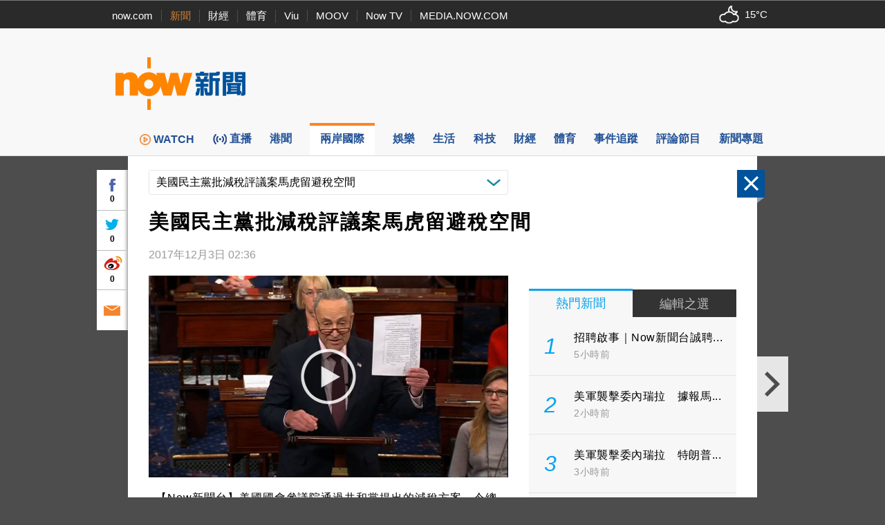

--- FILE ---
content_type: text/html; charset=utf-8
request_url: https://www.google.com/recaptcha/api2/aframe
body_size: 147
content:
<!DOCTYPE HTML><html><head><meta http-equiv="content-type" content="text/html; charset=UTF-8"></head><body><script nonce="abyROtwffGZe71k9FIa7rQ">/** Anti-fraud and anti-abuse applications only. See google.com/recaptcha */ try{var clients={'sodar':'https://pagead2.googlesyndication.com/pagead/sodar?'};window.addEventListener("message",function(a){try{if(a.source===window.parent){var b=JSON.parse(a.data);var c=clients[b['id']];if(c){var d=document.createElement('img');d.src=c+b['params']+'&rc='+(localStorage.getItem("rc::a")?sessionStorage.getItem("rc::b"):"");window.document.body.appendChild(d);sessionStorage.setItem("rc::e",parseInt(sessionStorage.getItem("rc::e")||0)+1);localStorage.setItem("rc::h",'1767447743792');}}}catch(b){}});window.parent.postMessage("_grecaptcha_ready", "*");}catch(b){}</script></body></html>